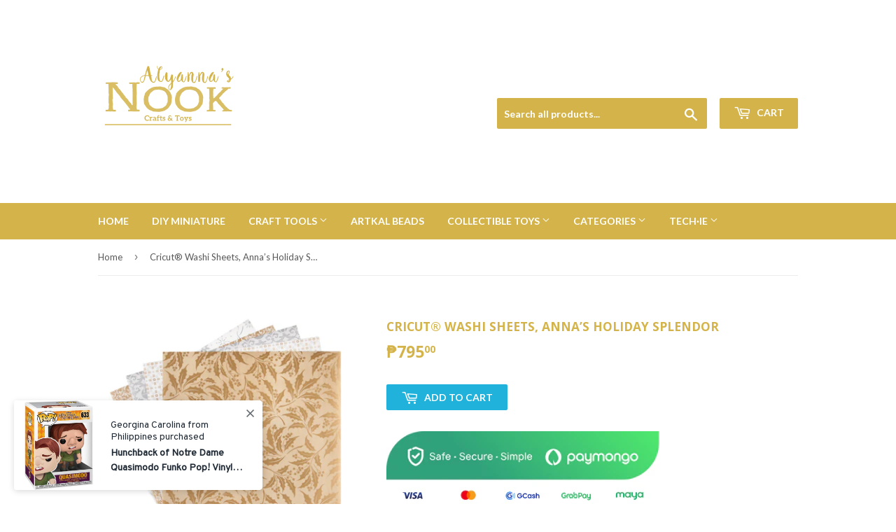

--- FILE ---
content_type: text/html; charset=utf-8
request_url: https://alyannasnook.com/products/cricut%C2%AE-washi-sheets-anna-s-holiday-splendor
body_size: 17840
content:
<!doctype html>
<!--[if lt IE 7]><html class="no-js lt-ie9 lt-ie8 lt-ie7" lang="en"> <![endif]-->
<!--[if IE 7]><html class="no-js lt-ie9 lt-ie8" lang="en"> <![endif]-->
<!--[if IE 8]><html class="no-js lt-ie9" lang="en"> <![endif]-->
<!--[if IE 9 ]><html class="ie9 no-js"> <![endif]-->
<!--[if (gt IE 9)|!(IE)]><!--> <html class="no-touch no-js"> <!--<![endif]-->
<head>
  <meta name="facebook-domain-verification" content="p0r00j3g4r0wm3lrdi4wp4oz5dhq8l" />
  <script>(function(H){H.className=H.className.replace(/\bno-js\b/,'js')})(document.documentElement)</script>
  <!-- Basic page needs ================================================== -->
  <meta charset="utf-8">
  <meta http-equiv="X-UA-Compatible" content="IE=edge,chrome=1">

  

  <!-- Title and description ================================================== -->
  <title>
  Cricut® Washi Sheets, Anna’s Holiday Splendor &ndash; Alyanna&#39;s Nook
  </title>


  
    <meta name="description" content="5 sheets 12 in. x 12 in. washi material in Holiday Splendor from Anna Griffin® Low-tack, semi-opaque adhesive ideal for layering with paper and other washi products Use with all Cricut® electronic cutting machines">
  

  <!-- Product meta ================================================== -->
  
<meta property="og:site_name" content="Alyanna&#39;s Nook">
<meta property="og:url" content="https://alyannasnook.com/products/cricut%c2%ae-washi-sheets-anna-s-holiday-splendor">
<meta property="og:title" content="Cricut® Washi Sheets, Anna’s Holiday Splendor">
<meta property="og:type" content="product">
<meta property="og:description" content="5 sheets 12 in. x 12 in. washi material in Holiday Splendor from Anna Griffin® Low-tack, semi-opaque adhesive ideal for layering with paper and other washi products Use with all Cricut® electronic cutting machines"><meta property="og:price:amount" content="795.00">
  <meta property="og:price:currency" content="PHP"><meta property="og:image" content="http://alyannasnook.com/cdn/shop/products/Cricut_Washi_Sheets_Anna_s_Holiday_Splendor_1_1024x1024.png?v=1522931132"><meta property="og:image" content="http://alyannasnook.com/cdn/shop/products/Cricut_Washi_Sheets_Anna_s_Holiday_Splendor_2_1024x1024.png?v=1522931140">
<meta property="og:image:secure_url" content="https://alyannasnook.com/cdn/shop/products/Cricut_Washi_Sheets_Anna_s_Holiday_Splendor_1_1024x1024.png?v=1522931132"><meta property="og:image:secure_url" content="https://alyannasnook.com/cdn/shop/products/Cricut_Washi_Sheets_Anna_s_Holiday_Splendor_2_1024x1024.png?v=1522931140">



  <meta name="twitter:card" content="summary_large_image">
  <meta name="twitter:image" content="https://alyannasnook.com/cdn/shop/products/Cricut_Washi_Sheets_Anna_s_Holiday_Splendor_1_1024x1024.png?v=1522931132">
  <meta name="twitter:image:width" content="480">
  <meta name="twitter:image:height" content="480">

<meta name="twitter:title" content="Cricut® Washi Sheets, Anna’s Holiday Splendor">
<meta name="twitter:description" content="5 sheets 12 in. x 12 in. washi material in Holiday Splendor from Anna Griffin® Low-tack, semi-opaque adhesive ideal for layering with paper and other washi products Use with all Cricut® electronic cutting machines">


  <!-- Helpers ================================================== -->
  <link rel="canonical" href="https://alyannasnook.com/products/cricut%c2%ae-washi-sheets-anna-s-holiday-splendor">
  <meta name="viewport" content="width=device-width,initial-scale=1">

  <!-- CSS ================================================== -->
  <link href="//alyannasnook.com/cdn/shop/t/2/assets/theme.scss.css?v=6236026837445829231703565466" rel="stylesheet" type="text/css" media="all" />
  
  
  
  <link href="//fonts.googleapis.com/css?family=Lato:400,700" rel="stylesheet" type="text/css" media="all" />


  
    
    
    <link href="//fonts.googleapis.com/css?family=Open+Sans:700" rel="stylesheet" type="text/css" media="all" />
  


  



  <!-- Header hook for plugins ================================================== -->
  <script>window.performance && window.performance.mark && window.performance.mark('shopify.content_for_header.start');</script><meta name="google-site-verification" content="TGNjftC02RAGKkR0bKk_s-RuQHak8finAhfmO4AxoGg">
<meta id="shopify-digital-wallet" name="shopify-digital-wallet" content="/23312365/digital_wallets/dialog">
<link rel="alternate" type="application/json+oembed" href="https://alyannasnook.com/products/cricut%c2%ae-washi-sheets-anna-s-holiday-splendor.oembed">
<script async="async" src="/checkouts/internal/preloads.js?locale=en-PH"></script>
<script id="shopify-features" type="application/json">{"accessToken":"27afdbf0802d2bcf89f28fa1d56af63c","betas":["rich-media-storefront-analytics"],"domain":"alyannasnook.com","predictiveSearch":true,"shopId":23312365,"locale":"en"}</script>
<script>var Shopify = Shopify || {};
Shopify.shop = "alyannas-nook-ph.myshopify.com";
Shopify.locale = "en";
Shopify.currency = {"active":"PHP","rate":"1.0"};
Shopify.country = "PH";
Shopify.theme = {"name":"supply","id":900104219,"schema_name":"Supply","schema_version":"2.4.3","theme_store_id":679,"role":"main"};
Shopify.theme.handle = "null";
Shopify.theme.style = {"id":null,"handle":null};
Shopify.cdnHost = "alyannasnook.com/cdn";
Shopify.routes = Shopify.routes || {};
Shopify.routes.root = "/";</script>
<script type="module">!function(o){(o.Shopify=o.Shopify||{}).modules=!0}(window);</script>
<script>!function(o){function n(){var o=[];function n(){o.push(Array.prototype.slice.apply(arguments))}return n.q=o,n}var t=o.Shopify=o.Shopify||{};t.loadFeatures=n(),t.autoloadFeatures=n()}(window);</script>
<script id="shop-js-analytics" type="application/json">{"pageType":"product"}</script>
<script defer="defer" async type="module" src="//alyannasnook.com/cdn/shopifycloud/shop-js/modules/v2/client.init-shop-cart-sync_DRRuZ9Jb.en.esm.js"></script>
<script defer="defer" async type="module" src="//alyannasnook.com/cdn/shopifycloud/shop-js/modules/v2/chunk.common_Bq80O0pE.esm.js"></script>
<script type="module">
  await import("//alyannasnook.com/cdn/shopifycloud/shop-js/modules/v2/client.init-shop-cart-sync_DRRuZ9Jb.en.esm.js");
await import("//alyannasnook.com/cdn/shopifycloud/shop-js/modules/v2/chunk.common_Bq80O0pE.esm.js");

  window.Shopify.SignInWithShop?.initShopCartSync?.({"fedCMEnabled":true,"windoidEnabled":true});

</script>
<script>(function() {
  var isLoaded = false;
  function asyncLoad() {
    if (isLoaded) return;
    isLoaded = true;
    var urls = ["https:\/\/cdn.nfcube.com\/instafeed-0f12e53204538d9eb36f4629eb89bc28.js?shop=alyannas-nook-ph.myshopify.com"];
    for (var i = 0; i < urls.length; i++) {
      var s = document.createElement('script');
      s.type = 'text/javascript';
      s.async = true;
      s.src = urls[i];
      var x = document.getElementsByTagName('script')[0];
      x.parentNode.insertBefore(s, x);
    }
  };
  if(window.attachEvent) {
    window.attachEvent('onload', asyncLoad);
  } else {
    window.addEventListener('load', asyncLoad, false);
  }
})();</script>
<script id="__st">var __st={"a":23312365,"offset":28800,"reqid":"31df150e-0190-4027-94d7-8a035a8ad95e-1763631231","pageurl":"alyannasnook.com\/products\/cricut%C2%AE-washi-sheets-anna-s-holiday-splendor","u":"5662f99f966e","p":"product","rtyp":"product","rid":620465979419};</script>
<script>window.ShopifyPaypalV4VisibilityTracking = true;</script>
<script id="captcha-bootstrap">!function(){'use strict';const t='contact',e='account',n='new_comment',o=[[t,t],['blogs',n],['comments',n],[t,'customer']],c=[[e,'customer_login'],[e,'guest_login'],[e,'recover_customer_password'],[e,'create_customer']],r=t=>t.map((([t,e])=>`form[action*='/${t}']:not([data-nocaptcha='true']) input[name='form_type'][value='${e}']`)).join(','),a=t=>()=>t?[...document.querySelectorAll(t)].map((t=>t.form)):[];function s(){const t=[...o],e=r(t);return a(e)}const i='password',u='form_key',d=['recaptcha-v3-token','g-recaptcha-response','h-captcha-response',i],f=()=>{try{return window.sessionStorage}catch{return}},m='__shopify_v',_=t=>t.elements[u];function p(t,e,n=!1){try{const o=window.sessionStorage,c=JSON.parse(o.getItem(e)),{data:r}=function(t){const{data:e,action:n}=t;return t[m]||n?{data:e,action:n}:{data:t,action:n}}(c);for(const[e,n]of Object.entries(r))t.elements[e]&&(t.elements[e].value=n);n&&o.removeItem(e)}catch(o){console.error('form repopulation failed',{error:o})}}const l='form_type',E='cptcha';function T(t){t.dataset[E]=!0}const w=window,h=w.document,L='Shopify',v='ce_forms',y='captcha';let A=!1;((t,e)=>{const n=(g='f06e6c50-85a8-45c8-87d0-21a2b65856fe',I='https://cdn.shopify.com/shopifycloud/storefront-forms-hcaptcha/ce_storefront_forms_captcha_hcaptcha.v1.5.2.iife.js',D={infoText:'Protected by hCaptcha',privacyText:'Privacy',termsText:'Terms'},(t,e,n)=>{const o=w[L][v],c=o.bindForm;if(c)return c(t,g,e,D).then(n);var r;o.q.push([[t,g,e,D],n]),r=I,A||(h.body.append(Object.assign(h.createElement('script'),{id:'captcha-provider',async:!0,src:r})),A=!0)});var g,I,D;w[L]=w[L]||{},w[L][v]=w[L][v]||{},w[L][v].q=[],w[L][y]=w[L][y]||{},w[L][y].protect=function(t,e){n(t,void 0,e),T(t)},Object.freeze(w[L][y]),function(t,e,n,w,h,L){const[v,y,A,g]=function(t,e,n){const i=e?o:[],u=t?c:[],d=[...i,...u],f=r(d),m=r(i),_=r(d.filter((([t,e])=>n.includes(e))));return[a(f),a(m),a(_),s()]}(w,h,L),I=t=>{const e=t.target;return e instanceof HTMLFormElement?e:e&&e.form},D=t=>v().includes(t);t.addEventListener('submit',(t=>{const e=I(t);if(!e)return;const n=D(e)&&!e.dataset.hcaptchaBound&&!e.dataset.recaptchaBound,o=_(e),c=g().includes(e)&&(!o||!o.value);(n||c)&&t.preventDefault(),c&&!n&&(function(t){try{if(!f())return;!function(t){const e=f();if(!e)return;const n=_(t);if(!n)return;const o=n.value;o&&e.removeItem(o)}(t);const e=Array.from(Array(32),(()=>Math.random().toString(36)[2])).join('');!function(t,e){_(t)||t.append(Object.assign(document.createElement('input'),{type:'hidden',name:u})),t.elements[u].value=e}(t,e),function(t,e){const n=f();if(!n)return;const o=[...t.querySelectorAll(`input[type='${i}']`)].map((({name:t})=>t)),c=[...d,...o],r={};for(const[a,s]of new FormData(t).entries())c.includes(a)||(r[a]=s);n.setItem(e,JSON.stringify({[m]:1,action:t.action,data:r}))}(t,e)}catch(e){console.error('failed to persist form',e)}}(e),e.submit())}));const S=(t,e)=>{t&&!t.dataset[E]&&(n(t,e.some((e=>e===t))),T(t))};for(const o of['focusin','change'])t.addEventListener(o,(t=>{const e=I(t);D(e)&&S(e,y())}));const B=e.get('form_key'),M=e.get(l),P=B&&M;t.addEventListener('DOMContentLoaded',(()=>{const t=y();if(P)for(const e of t)e.elements[l].value===M&&p(e,B);[...new Set([...A(),...v().filter((t=>'true'===t.dataset.shopifyCaptcha))])].forEach((e=>S(e,t)))}))}(h,new URLSearchParams(w.location.search),n,t,e,['guest_login'])})(!0,!0)}();</script>
<script integrity="sha256-52AcMU7V7pcBOXWImdc/TAGTFKeNjmkeM1Pvks/DTgc=" data-source-attribution="shopify.loadfeatures" defer="defer" src="//alyannasnook.com/cdn/shopifycloud/storefront/assets/storefront/load_feature-81c60534.js" crossorigin="anonymous"></script>
<script data-source-attribution="shopify.dynamic_checkout.dynamic.init">var Shopify=Shopify||{};Shopify.PaymentButton=Shopify.PaymentButton||{isStorefrontPortableWallets:!0,init:function(){window.Shopify.PaymentButton.init=function(){};var t=document.createElement("script");t.src="https://alyannasnook.com/cdn/shopifycloud/portable-wallets/latest/portable-wallets.en.js",t.type="module",document.head.appendChild(t)}};
</script>
<script data-source-attribution="shopify.dynamic_checkout.buyer_consent">
  function portableWalletsHideBuyerConsent(e){var t=document.getElementById("shopify-buyer-consent"),n=document.getElementById("shopify-subscription-policy-button");t&&n&&(t.classList.add("hidden"),t.setAttribute("aria-hidden","true"),n.removeEventListener("click",e))}function portableWalletsShowBuyerConsent(e){var t=document.getElementById("shopify-buyer-consent"),n=document.getElementById("shopify-subscription-policy-button");t&&n&&(t.classList.remove("hidden"),t.removeAttribute("aria-hidden"),n.addEventListener("click",e))}window.Shopify?.PaymentButton&&(window.Shopify.PaymentButton.hideBuyerConsent=portableWalletsHideBuyerConsent,window.Shopify.PaymentButton.showBuyerConsent=portableWalletsShowBuyerConsent);
</script>
<script data-source-attribution="shopify.dynamic_checkout.cart.bootstrap">document.addEventListener("DOMContentLoaded",(function(){function t(){return document.querySelector("shopify-accelerated-checkout-cart, shopify-accelerated-checkout")}if(t())Shopify.PaymentButton.init();else{new MutationObserver((function(e,n){t()&&(Shopify.PaymentButton.init(),n.disconnect())})).observe(document.body,{childList:!0,subtree:!0})}}));
</script>

<script>window.performance && window.performance.mark && window.performance.mark('shopify.content_for_header.end');</script>

  

<!--[if lt IE 9]>
<script src="//cdnjs.cloudflare.com/ajax/libs/html5shiv/3.7.2/html5shiv.min.js" type="text/javascript"></script>
<script src="//alyannasnook.com/cdn/shop/t/2/assets/respond.min.js?447" type="text/javascript"></script>
<link href="//alyannasnook.com/cdn/shop/t/2/assets/respond-proxy.html" id="respond-proxy" rel="respond-proxy" />
<link href="//alyannasnook.com/search?q=d448ecc1ef4ad3b0847971c39643cf3b" id="respond-redirect" rel="respond-redirect" />
<script src="//alyannasnook.com/search?q=d448ecc1ef4ad3b0847971c39643cf3b" type="text/javascript"></script>
<![endif]-->
<!--[if (lte IE 9) ]><script src="//alyannasnook.com/cdn/shop/t/2/assets/match-media.min.js?447" type="text/javascript"></script><![endif]-->


  
  

  <script src="//ajax.googleapis.com/ajax/libs/jquery/1.11.0/jquery.min.js" type="text/javascript"></script>

  <!--[if (gt IE 9)|!(IE)]><!--><script src="//alyannasnook.com/cdn/shop/t/2/assets/lazysizes.min.js?v=8147953233334221341504518899" async="async"></script><!--<![endif]-->
  <!--[if lte IE 9]><script src="//alyannasnook.com/cdn/shop/t/2/assets/lazysizes.min.js?v=8147953233334221341504518899"></script><![endif]-->

  <!--[if (gt IE 9)|!(IE)]><!--><script src="//alyannasnook.com/cdn/shop/t/2/assets/vendor.js?v=122134087407227584631504518900" defer="defer"></script><!--<![endif]-->
  <!--[if lte IE 9]><script src="//alyannasnook.com/cdn/shop/t/2/assets/vendor.js?v=122134087407227584631504518900"></script><![endif]-->

  <!--[if (gt IE 9)|!(IE)]><!--><script src="//alyannasnook.com/cdn/shop/t/2/assets/theme.js?v=155686495653184873711533017347" defer="defer"></script><!--<![endif]-->
  <!--[if lte IE 9]><script src="//alyannasnook.com/cdn/shop/t/2/assets/theme.js?v=155686495653184873711533017347"></script><![endif]-->



 

<!-- ROIHunterEasy HeadSnippet start -->

    <!-- RHEasy Global Site Tag (gtag.js) - Google AdWords: 821668658 --><script async src="https://www.googletagmanager.com/gtag/js?id=AW-821668658"></script><script>
  window.dataLayer = window.dataLayer || [];
  function gtag(){dataLayer.push(arguments);}
  gtag('js', new Date());

  gtag('config', 'AW-821668658');
</script>

    <script type="text/javascript">
        (function() {

            var remarketingType = 'OTHER';

             // if current page is NOT cart page
            var cartPageActive = false; // unset cart page flag
            

             // if current page is product page
            var productPageActive = true; // set product page flag

            // purpose of this object is already described above
            var facebookEventParams = {
                value: '795.0',
                content_name: 'Cricut® Washi Sheets, Anna’s Holiday Splendor',
                content_type: 'product',
                currency: 'PHP',
                content_ids: [ 'shopify_620465979419_6249075802139' ]
        };

            var prodId = 'shopify_620465979419_6249075802139';
            var prodTotalValue = 795.0;
            // same as facebookEventParams but for google
            if (remarketingType == 'OTHER') {
                var googleTagParams = {
                    dynx_itemid: prodId,
                    dynx_pagetype: 'offerdetail',
                    dynx_totalvalue: prodTotalValue
                };
            } else {
                var googleTagParams = { // same iteration logic as in itemsCart but for google we need product ids only
                    ecomm_prodid: prodId,
                    ecomm_pagetype: 'product',
                    ecomm_totalvalue: prodTotalValue
                };
            }

            

            
            var collectionPageActive = false;
            

            
            var mainPageActive = false;
            

            var cartPage = {
                active: cartPageActive, // flag true/false
                // if facebookEventParams is undefined set facebookEventParams = null
                facebookEventParams: typeof facebookEventParams !== 'undefined' ? facebookEventParams : null,
                googleTagParams: typeof googleTagParams !== 'undefined' ? googleTagParams : null
            };

            var productPage = {
                active: productPageActive, // flag true/false
                facebookEventParams: typeof facebookEventParams !== 'undefined' ? facebookEventParams : null,
                googleTagParams: typeof googleTagParams !== 'undefined' ? googleTagParams : null
            };

            var collectionPage = {
                active: collectionPageActive, // flag true/false
                facebookEventParams: null,
                googleTagParams: typeof googleTagParams !== 'undefined' ? googleTagParams : null
            };

            var mainPage = {
                active: mainPageActive,
                facebookEventParams: null,
                googleTagParams: typeof googleTagParams !== 'undefined' ? googleTagParams : null
            };

            // here we initialize our global object which contains all necessary information for
            // our all scripts which fired some google or facebook analytic events etc.
            // we should use some unique name to identify this object to avoid names conflict
            // relative to other global objects
            var hash = 'ROIHunterEasy_5a83c915b9f3150f071dd42973557062ac2f30b295a5b6393544410da07ecb27';
            window[hash] = {
                cartPage: cartPage,
                productPage: productPage,
                collectionPage: collectionPage,
                mainPage: mainPage,
                remarketingType: remarketingType
            };

            // begin: initialize our rheasy_fbq object for facebook tracking
            window[hash].rheasy_fbq = function() {
                if (arguments.length === 0) {
                    return;
                }

                var pixelId, trackType, contentObj;     //get parameters:

                if (typeof arguments[0] === 'string') pixelId = arguments[0];       //param string PIXEL ID
                if (typeof arguments[1] === 'string') trackType = arguments[1];     //param string TRACK TYPE (PageView, Purchase)
                if (typeof arguments[2] === 'object') contentObj = arguments[2];    //param object (may be null):
                                                                                    //    {value : subtotal_price,
                                                                                    //     content_type : some_string,
                                                                                    //     currency : shop_curency,
                                                                                    //     contents : [{id, quantity, item_price}, ...] instance of array
                                                                                    //    }

                var argumentsAreValid = typeof pixelId === 'string' && pixelId.replace(/\s+/gi, '') !== '' &&
                    typeof trackType === 'string' && trackType.replace(/\s+/gi, '') !== '';

                if (!argumentsAreValid) {
                    console.error('RH PIXEL - INVALID ARGUMENTS');
                    return;
                }

                var params = [];
                params.push('id=' + encodeURIComponent(pixelId));
                switch (trackType) {
                    case 'PageView':
                    case 'ViewContent':
                    case 'Search':
                    case 'AddToCart':
                    case 'InitiateCheckout':
                    case 'AddPaymentInfo':
                    case 'Lead':
                    case 'CompleteRegistration':
                    case 'Purchase':
                    case 'AddToWishlist':
                        params.push('ev=' + encodeURIComponent(trackType));
                        break;
                    default:
                        console.error('RH PIXEL - BAD TRACKTYPE');
                        return;
                }

                params.push('dl=' + encodeURIComponent(document.location.href));
                if (document.referrer) params.push('rl=' + encodeURIComponent(document.referrer));
                params.push('if=false');
                params.push('ts=' + new Date().getTime());

                /* Custom parameters to string */
                if (typeof contentObj === 'object') {                                               //`contents : [{id, quantity, item_price}, ...]` to string
                    for (var u in contentObj) {
                        if (typeof contentObj[u] === 'object' && contentObj[u] instanceof Array) {  // `[{id, quantity, item_price}, ...]` to string
                            if (contentObj[u].length > 0) {
                                for (var y = 0; y < contentObj[u].length; y++) {
                                    if (typeof contentObj[u][y] === 'object') {                     // `{id, quantity, item_price}` to string
                                        contentObj[u][y] = JSON.stringify(contentObj[u][y]);
                                    }
                                    contentObj[u][y] = (contentObj[u][y] + '')  //JSON to string
                                        .replace(/^\s+|\s+$/gi, '')             //delete white characterts from begin on end of the string
                                        .replace(/\s+/gi, ' ')                  //replace white characters inside string to ' '
                                }
                                params.push('cd[' + u + ']=' + encodeURIComponent(contentObj[u].join(',')   //create JSON array - [param1,param2,param3]
                                    .replace(/^/gi, '[')
                                    .replace(/$/gi, ']')))
                            }
                        } else if (typeof contentObj[u] === 'string') {
                            params.push('cd[' + u + ']=' + encodeURIComponent(contentObj[u]));
                        }
                    }
                }

                var imgId = new Date().getTime();
                var img = document.createElement('img');
                img.id = 'fb_' + imgId, img.src = 'https://www.facebook.com/tr/?' + params.join('&'), img.width = 1, img.height = 1, img.style = 'display:none;';
                document.head.appendChild(img);
                window.setTimeout(function() { var t = document.getElementById('fb_' + imgId);
                    t.parentElement.removeChild(t); }, 1000);

            };
            // end of: initializing rheasy_fbq object
        })();
    </script><!-- ROIHunterEasy HeadSnippet end -->

  <script src="//alyannasnook.com/cdn/shop/t/2/assets/gang-custom-js-shopify--main.js?v=111603181540343972631622434602" type="text/javascript"></script>


  

<script src="https://cdn.shopify.com/extensions/fef74e5c-4c2b-4cf4-8bcb-a6a437504aa0/proof-bear-sales-popup-36/assets/salespop-widget.js" type="text/javascript" defer="defer"></script>
<link href="https://monorail-edge.shopifysvc.com" rel="dns-prefetch">
<script>(function(){if ("sendBeacon" in navigator && "performance" in window) {try {var session_token_from_headers = performance.getEntriesByType('navigation')[0].serverTiming.find(x => x.name == '_s').description;} catch {var session_token_from_headers = undefined;}var session_cookie_matches = document.cookie.match(/_shopify_s=([^;]*)/);var session_token_from_cookie = session_cookie_matches && session_cookie_matches.length === 2 ? session_cookie_matches[1] : "";var session_token = session_token_from_headers || session_token_from_cookie || "";function handle_abandonment_event(e) {var entries = performance.getEntries().filter(function(entry) {return /monorail-edge.shopifysvc.com/.test(entry.name);});if (!window.abandonment_tracked && entries.length === 0) {window.abandonment_tracked = true;var currentMs = Date.now();var navigation_start = performance.timing.navigationStart;var payload = {shop_id: 23312365,url: window.location.href,navigation_start,duration: currentMs - navigation_start,session_token,page_type: "product"};window.navigator.sendBeacon("https://monorail-edge.shopifysvc.com/v1/produce", JSON.stringify({schema_id: "online_store_buyer_site_abandonment/1.1",payload: payload,metadata: {event_created_at_ms: currentMs,event_sent_at_ms: currentMs}}));}}window.addEventListener('pagehide', handle_abandonment_event);}}());</script>
<script id="web-pixels-manager-setup">(function e(e,d,r,n,o){if(void 0===o&&(o={}),!Boolean(null===(a=null===(i=window.Shopify)||void 0===i?void 0:i.analytics)||void 0===a?void 0:a.replayQueue)){var i,a;window.Shopify=window.Shopify||{};var t=window.Shopify;t.analytics=t.analytics||{};var s=t.analytics;s.replayQueue=[],s.publish=function(e,d,r){return s.replayQueue.push([e,d,r]),!0};try{self.performance.mark("wpm:start")}catch(e){}var l=function(){var e={modern:/Edge?\/(1{2}[4-9]|1[2-9]\d|[2-9]\d{2}|\d{4,})\.\d+(\.\d+|)|Firefox\/(1{2}[4-9]|1[2-9]\d|[2-9]\d{2}|\d{4,})\.\d+(\.\d+|)|Chrom(ium|e)\/(9{2}|\d{3,})\.\d+(\.\d+|)|(Maci|X1{2}).+ Version\/(15\.\d+|(1[6-9]|[2-9]\d|\d{3,})\.\d+)([,.]\d+|)( \(\w+\)|)( Mobile\/\w+|) Safari\/|Chrome.+OPR\/(9{2}|\d{3,})\.\d+\.\d+|(CPU[ +]OS|iPhone[ +]OS|CPU[ +]iPhone|CPU IPhone OS|CPU iPad OS)[ +]+(15[._]\d+|(1[6-9]|[2-9]\d|\d{3,})[._]\d+)([._]\d+|)|Android:?[ /-](13[3-9]|1[4-9]\d|[2-9]\d{2}|\d{4,})(\.\d+|)(\.\d+|)|Android.+Firefox\/(13[5-9]|1[4-9]\d|[2-9]\d{2}|\d{4,})\.\d+(\.\d+|)|Android.+Chrom(ium|e)\/(13[3-9]|1[4-9]\d|[2-9]\d{2}|\d{4,})\.\d+(\.\d+|)|SamsungBrowser\/([2-9]\d|\d{3,})\.\d+/,legacy:/Edge?\/(1[6-9]|[2-9]\d|\d{3,})\.\d+(\.\d+|)|Firefox\/(5[4-9]|[6-9]\d|\d{3,})\.\d+(\.\d+|)|Chrom(ium|e)\/(5[1-9]|[6-9]\d|\d{3,})\.\d+(\.\d+|)([\d.]+$|.*Safari\/(?![\d.]+ Edge\/[\d.]+$))|(Maci|X1{2}).+ Version\/(10\.\d+|(1[1-9]|[2-9]\d|\d{3,})\.\d+)([,.]\d+|)( \(\w+\)|)( Mobile\/\w+|) Safari\/|Chrome.+OPR\/(3[89]|[4-9]\d|\d{3,})\.\d+\.\d+|(CPU[ +]OS|iPhone[ +]OS|CPU[ +]iPhone|CPU IPhone OS|CPU iPad OS)[ +]+(10[._]\d+|(1[1-9]|[2-9]\d|\d{3,})[._]\d+)([._]\d+|)|Android:?[ /-](13[3-9]|1[4-9]\d|[2-9]\d{2}|\d{4,})(\.\d+|)(\.\d+|)|Mobile Safari.+OPR\/([89]\d|\d{3,})\.\d+\.\d+|Android.+Firefox\/(13[5-9]|1[4-9]\d|[2-9]\d{2}|\d{4,})\.\d+(\.\d+|)|Android.+Chrom(ium|e)\/(13[3-9]|1[4-9]\d|[2-9]\d{2}|\d{4,})\.\d+(\.\d+|)|Android.+(UC? ?Browser|UCWEB|U3)[ /]?(15\.([5-9]|\d{2,})|(1[6-9]|[2-9]\d|\d{3,})\.\d+)\.\d+|SamsungBrowser\/(5\.\d+|([6-9]|\d{2,})\.\d+)|Android.+MQ{2}Browser\/(14(\.(9|\d{2,})|)|(1[5-9]|[2-9]\d|\d{3,})(\.\d+|))(\.\d+|)|K[Aa][Ii]OS\/(3\.\d+|([4-9]|\d{2,})\.\d+)(\.\d+|)/},d=e.modern,r=e.legacy,n=navigator.userAgent;return n.match(d)?"modern":n.match(r)?"legacy":"unknown"}(),u="modern"===l?"modern":"legacy",c=(null!=n?n:{modern:"",legacy:""})[u],f=function(e){return[e.baseUrl,"/wpm","/b",e.hashVersion,"modern"===e.buildTarget?"m":"l",".js"].join("")}({baseUrl:d,hashVersion:r,buildTarget:u}),m=function(e){var d=e.version,r=e.bundleTarget,n=e.surface,o=e.pageUrl,i=e.monorailEndpoint;return{emit:function(e){var a=e.status,t=e.errorMsg,s=(new Date).getTime(),l=JSON.stringify({metadata:{event_sent_at_ms:s},events:[{schema_id:"web_pixels_manager_load/3.1",payload:{version:d,bundle_target:r,page_url:o,status:a,surface:n,error_msg:t},metadata:{event_created_at_ms:s}}]});if(!i)return console&&console.warn&&console.warn("[Web Pixels Manager] No Monorail endpoint provided, skipping logging."),!1;try{return self.navigator.sendBeacon.bind(self.navigator)(i,l)}catch(e){}var u=new XMLHttpRequest;try{return u.open("POST",i,!0),u.setRequestHeader("Content-Type","text/plain"),u.send(l),!0}catch(e){return console&&console.warn&&console.warn("[Web Pixels Manager] Got an unhandled error while logging to Monorail."),!1}}}}({version:r,bundleTarget:l,surface:e.surface,pageUrl:self.location.href,monorailEndpoint:e.monorailEndpoint});try{o.browserTarget=l,function(e){var d=e.src,r=e.async,n=void 0===r||r,o=e.onload,i=e.onerror,a=e.sri,t=e.scriptDataAttributes,s=void 0===t?{}:t,l=document.createElement("script"),u=document.querySelector("head"),c=document.querySelector("body");if(l.async=n,l.src=d,a&&(l.integrity=a,l.crossOrigin="anonymous"),s)for(var f in s)if(Object.prototype.hasOwnProperty.call(s,f))try{l.dataset[f]=s[f]}catch(e){}if(o&&l.addEventListener("load",o),i&&l.addEventListener("error",i),u)u.appendChild(l);else{if(!c)throw new Error("Did not find a head or body element to append the script");c.appendChild(l)}}({src:f,async:!0,onload:function(){if(!function(){var e,d;return Boolean(null===(d=null===(e=window.Shopify)||void 0===e?void 0:e.analytics)||void 0===d?void 0:d.initialized)}()){var d=window.webPixelsManager.init(e)||void 0;if(d){var r=window.Shopify.analytics;r.replayQueue.forEach((function(e){var r=e[0],n=e[1],o=e[2];d.publishCustomEvent(r,n,o)})),r.replayQueue=[],r.publish=d.publishCustomEvent,r.visitor=d.visitor,r.initialized=!0}}},onerror:function(){return m.emit({status:"failed",errorMsg:"".concat(f," has failed to load")})},sri:function(e){var d=/^sha384-[A-Za-z0-9+/=]+$/;return"string"==typeof e&&d.test(e)}(c)?c:"",scriptDataAttributes:o}),m.emit({status:"loading"})}catch(e){m.emit({status:"failed",errorMsg:(null==e?void 0:e.message)||"Unknown error"})}}})({shopId: 23312365,storefrontBaseUrl: "https://alyannasnook.com",extensionsBaseUrl: "https://extensions.shopifycdn.com/cdn/shopifycloud/web-pixels-manager",monorailEndpoint: "https://monorail-edge.shopifysvc.com/unstable/produce_batch",surface: "storefront-renderer",enabledBetaFlags: ["2dca8a86"],webPixelsConfigList: [{"id":"972652729","configuration":"{\"pixel_id\":\"1257992916017737\",\"pixel_type\":\"facebook_pixel\"}","eventPayloadVersion":"v1","runtimeContext":"OPEN","scriptVersion":"ca16bc87fe92b6042fbaa3acc2fbdaa6","type":"APP","apiClientId":2329312,"privacyPurposes":["ANALYTICS","MARKETING","SALE_OF_DATA"],"dataSharingAdjustments":{"protectedCustomerApprovalScopes":["read_customer_address","read_customer_email","read_customer_name","read_customer_personal_data","read_customer_phone"]}},{"id":"959381689","configuration":"{\"shopId\":\"pg82pLlmADZaUCGQpNkB\",\"description\":\"Chatty conversion tracking pixel\"}","eventPayloadVersion":"v1","runtimeContext":"STRICT","scriptVersion":"13ac37025cff8583d58d6f1e51d29e4b","type":"APP","apiClientId":6641085,"privacyPurposes":["ANALYTICS"],"dataSharingAdjustments":{"protectedCustomerApprovalScopes":["read_customer_address","read_customer_email","read_customer_name","read_customer_personal_data","read_customer_phone"]}},{"id":"422019257","configuration":"{\"config\":\"{\\\"pixel_id\\\":\\\"G-DERQDQBZRQ\\\",\\\"target_country\\\":\\\"PH\\\",\\\"gtag_events\\\":[{\\\"type\\\":\\\"search\\\",\\\"action_label\\\":[\\\"G-DERQDQBZRQ\\\",\\\"AW-784943418\\\/NZq9CPWH24oBELqSpfYC\\\"]},{\\\"type\\\":\\\"begin_checkout\\\",\\\"action_label\\\":[\\\"G-DERQDQBZRQ\\\",\\\"AW-784943418\\\/jg7kCPKH24oBELqSpfYC\\\"]},{\\\"type\\\":\\\"view_item\\\",\\\"action_label\\\":[\\\"G-DERQDQBZRQ\\\",\\\"AW-784943418\\\/_u3tCOyH24oBELqSpfYC\\\",\\\"MC-ZHE6CTY4ML\\\"]},{\\\"type\\\":\\\"purchase\\\",\\\"action_label\\\":[\\\"G-DERQDQBZRQ\\\",\\\"AW-784943418\\\/DxilCOmH24oBELqSpfYC\\\",\\\"MC-ZHE6CTY4ML\\\"]},{\\\"type\\\":\\\"page_view\\\",\\\"action_label\\\":[\\\"G-DERQDQBZRQ\\\",\\\"AW-784943418\\\/HkM9COaH24oBELqSpfYC\\\",\\\"MC-ZHE6CTY4ML\\\"]},{\\\"type\\\":\\\"add_payment_info\\\",\\\"action_label\\\":[\\\"G-DERQDQBZRQ\\\",\\\"AW-784943418\\\/1qbyCPiH24oBELqSpfYC\\\"]},{\\\"type\\\":\\\"add_to_cart\\\",\\\"action_label\\\":[\\\"G-DERQDQBZRQ\\\",\\\"AW-784943418\\\/gMwYCO-H24oBELqSpfYC\\\"]}],\\\"enable_monitoring_mode\\\":false}\"}","eventPayloadVersion":"v1","runtimeContext":"OPEN","scriptVersion":"b2a88bafab3e21179ed38636efcd8a93","type":"APP","apiClientId":1780363,"privacyPurposes":[],"dataSharingAdjustments":{"protectedCustomerApprovalScopes":["read_customer_address","read_customer_email","read_customer_name","read_customer_personal_data","read_customer_phone"]}},{"id":"69402809","eventPayloadVersion":"v1","runtimeContext":"LAX","scriptVersion":"1","type":"CUSTOM","privacyPurposes":["ANALYTICS"],"name":"Google Analytics tag (migrated)"},{"id":"shopify-app-pixel","configuration":"{}","eventPayloadVersion":"v1","runtimeContext":"STRICT","scriptVersion":"0450","apiClientId":"shopify-pixel","type":"APP","privacyPurposes":["ANALYTICS","MARKETING"]},{"id":"shopify-custom-pixel","eventPayloadVersion":"v1","runtimeContext":"LAX","scriptVersion":"0450","apiClientId":"shopify-pixel","type":"CUSTOM","privacyPurposes":["ANALYTICS","MARKETING"]}],isMerchantRequest: false,initData: {"shop":{"name":"Alyanna's Nook","paymentSettings":{"currencyCode":"PHP"},"myshopifyDomain":"alyannas-nook-ph.myshopify.com","countryCode":"PH","storefrontUrl":"https:\/\/alyannasnook.com"},"customer":null,"cart":null,"checkout":null,"productVariants":[{"price":{"amount":795.0,"currencyCode":"PHP"},"product":{"title":"Cricut® Washi Sheets, Anna’s Holiday Splendor","vendor":"Cricut","id":"620465979419","untranslatedTitle":"Cricut® Washi Sheets, Anna’s Holiday Splendor","url":"\/products\/cricut%C2%AE-washi-sheets-anna-s-holiday-splendor","type":"Paper"},"id":"6249075802139","image":{"src":"\/\/alyannasnook.com\/cdn\/shop\/products\/Cricut_Washi_Sheets_Anna_s_Holiday_Splendor_1.png?v=1522931132"},"sku":null,"title":"Default Title","untranslatedTitle":"Default Title"}],"purchasingCompany":null},},"https://alyannasnook.com/cdn","ae1676cfwd2530674p4253c800m34e853cb",{"modern":"","legacy":""},{"shopId":"23312365","storefrontBaseUrl":"https:\/\/alyannasnook.com","extensionBaseUrl":"https:\/\/extensions.shopifycdn.com\/cdn\/shopifycloud\/web-pixels-manager","surface":"storefront-renderer","enabledBetaFlags":"[\"2dca8a86\"]","isMerchantRequest":"false","hashVersion":"ae1676cfwd2530674p4253c800m34e853cb","publish":"custom","events":"[[\"page_viewed\",{}],[\"product_viewed\",{\"productVariant\":{\"price\":{\"amount\":795.0,\"currencyCode\":\"PHP\"},\"product\":{\"title\":\"Cricut® Washi Sheets, Anna’s Holiday Splendor\",\"vendor\":\"Cricut\",\"id\":\"620465979419\",\"untranslatedTitle\":\"Cricut® Washi Sheets, Anna’s Holiday Splendor\",\"url\":\"\/products\/cricut%C2%AE-washi-sheets-anna-s-holiday-splendor\",\"type\":\"Paper\"},\"id\":\"6249075802139\",\"image\":{\"src\":\"\/\/alyannasnook.com\/cdn\/shop\/products\/Cricut_Washi_Sheets_Anna_s_Holiday_Splendor_1.png?v=1522931132\"},\"sku\":null,\"title\":\"Default Title\",\"untranslatedTitle\":\"Default Title\"}}]]"});</script><script>
  window.ShopifyAnalytics = window.ShopifyAnalytics || {};
  window.ShopifyAnalytics.meta = window.ShopifyAnalytics.meta || {};
  window.ShopifyAnalytics.meta.currency = 'PHP';
  var meta = {"product":{"id":620465979419,"gid":"gid:\/\/shopify\/Product\/620465979419","vendor":"Cricut","type":"Paper","variants":[{"id":6249075802139,"price":79500,"name":"Cricut® Washi Sheets, Anna’s Holiday Splendor","public_title":null,"sku":null}],"remote":false},"page":{"pageType":"product","resourceType":"product","resourceId":620465979419}};
  for (var attr in meta) {
    window.ShopifyAnalytics.meta[attr] = meta[attr];
  }
</script>
<script class="analytics">
  (function () {
    var customDocumentWrite = function(content) {
      var jquery = null;

      if (window.jQuery) {
        jquery = window.jQuery;
      } else if (window.Checkout && window.Checkout.$) {
        jquery = window.Checkout.$;
      }

      if (jquery) {
        jquery('body').append(content);
      }
    };

    var hasLoggedConversion = function(token) {
      if (token) {
        return document.cookie.indexOf('loggedConversion=' + token) !== -1;
      }
      return false;
    }

    var setCookieIfConversion = function(token) {
      if (token) {
        var twoMonthsFromNow = new Date(Date.now());
        twoMonthsFromNow.setMonth(twoMonthsFromNow.getMonth() + 2);

        document.cookie = 'loggedConversion=' + token + '; expires=' + twoMonthsFromNow;
      }
    }

    var trekkie = window.ShopifyAnalytics.lib = window.trekkie = window.trekkie || [];
    if (trekkie.integrations) {
      return;
    }
    trekkie.methods = [
      'identify',
      'page',
      'ready',
      'track',
      'trackForm',
      'trackLink'
    ];
    trekkie.factory = function(method) {
      return function() {
        var args = Array.prototype.slice.call(arguments);
        args.unshift(method);
        trekkie.push(args);
        return trekkie;
      };
    };
    for (var i = 0; i < trekkie.methods.length; i++) {
      var key = trekkie.methods[i];
      trekkie[key] = trekkie.factory(key);
    }
    trekkie.load = function(config) {
      trekkie.config = config || {};
      trekkie.config.initialDocumentCookie = document.cookie;
      var first = document.getElementsByTagName('script')[0];
      var script = document.createElement('script');
      script.type = 'text/javascript';
      script.onerror = function(e) {
        var scriptFallback = document.createElement('script');
        scriptFallback.type = 'text/javascript';
        scriptFallback.onerror = function(error) {
                var Monorail = {
      produce: function produce(monorailDomain, schemaId, payload) {
        var currentMs = new Date().getTime();
        var event = {
          schema_id: schemaId,
          payload: payload,
          metadata: {
            event_created_at_ms: currentMs,
            event_sent_at_ms: currentMs
          }
        };
        return Monorail.sendRequest("https://" + monorailDomain + "/v1/produce", JSON.stringify(event));
      },
      sendRequest: function sendRequest(endpointUrl, payload) {
        // Try the sendBeacon API
        if (window && window.navigator && typeof window.navigator.sendBeacon === 'function' && typeof window.Blob === 'function' && !Monorail.isIos12()) {
          var blobData = new window.Blob([payload], {
            type: 'text/plain'
          });

          if (window.navigator.sendBeacon(endpointUrl, blobData)) {
            return true;
          } // sendBeacon was not successful

        } // XHR beacon

        var xhr = new XMLHttpRequest();

        try {
          xhr.open('POST', endpointUrl);
          xhr.setRequestHeader('Content-Type', 'text/plain');
          xhr.send(payload);
        } catch (e) {
          console.log(e);
        }

        return false;
      },
      isIos12: function isIos12() {
        return window.navigator.userAgent.lastIndexOf('iPhone; CPU iPhone OS 12_') !== -1 || window.navigator.userAgent.lastIndexOf('iPad; CPU OS 12_') !== -1;
      }
    };
    Monorail.produce('monorail-edge.shopifysvc.com',
      'trekkie_storefront_load_errors/1.1',
      {shop_id: 23312365,
      theme_id: 900104219,
      app_name: "storefront",
      context_url: window.location.href,
      source_url: "//alyannasnook.com/cdn/s/trekkie.storefront.308893168db1679b4a9f8a086857af995740364f.min.js"});

        };
        scriptFallback.async = true;
        scriptFallback.src = '//alyannasnook.com/cdn/s/trekkie.storefront.308893168db1679b4a9f8a086857af995740364f.min.js';
        first.parentNode.insertBefore(scriptFallback, first);
      };
      script.async = true;
      script.src = '//alyannasnook.com/cdn/s/trekkie.storefront.308893168db1679b4a9f8a086857af995740364f.min.js';
      first.parentNode.insertBefore(script, first);
    };
    trekkie.load(
      {"Trekkie":{"appName":"storefront","development":false,"defaultAttributes":{"shopId":23312365,"isMerchantRequest":null,"themeId":900104219,"themeCityHash":"6127554623818791774","contentLanguage":"en","currency":"PHP","eventMetadataId":"3acc92ff-ace5-4b6c-a733-a69553e45681"},"isServerSideCookieWritingEnabled":true,"monorailRegion":"shop_domain","enabledBetaFlags":["f0df213a"]},"Session Attribution":{},"S2S":{"facebookCapiEnabled":true,"source":"trekkie-storefront-renderer","apiClientId":580111}}
    );

    var loaded = false;
    trekkie.ready(function() {
      if (loaded) return;
      loaded = true;

      window.ShopifyAnalytics.lib = window.trekkie;

      var originalDocumentWrite = document.write;
      document.write = customDocumentWrite;
      try { window.ShopifyAnalytics.merchantGoogleAnalytics.call(this); } catch(error) {};
      document.write = originalDocumentWrite;

      window.ShopifyAnalytics.lib.page(null,{"pageType":"product","resourceType":"product","resourceId":620465979419,"shopifyEmitted":true});

      var match = window.location.pathname.match(/checkouts\/(.+)\/(thank_you|post_purchase)/)
      var token = match? match[1]: undefined;
      if (!hasLoggedConversion(token)) {
        setCookieIfConversion(token);
        window.ShopifyAnalytics.lib.track("Viewed Product",{"currency":"PHP","variantId":6249075802139,"productId":620465979419,"productGid":"gid:\/\/shopify\/Product\/620465979419","name":"Cricut® Washi Sheets, Anna’s Holiday Splendor","price":"795.00","sku":null,"brand":"Cricut","variant":null,"category":"Paper","nonInteraction":true,"remote":false},undefined,undefined,{"shopifyEmitted":true});
      window.ShopifyAnalytics.lib.track("monorail:\/\/trekkie_storefront_viewed_product\/1.1",{"currency":"PHP","variantId":6249075802139,"productId":620465979419,"productGid":"gid:\/\/shopify\/Product\/620465979419","name":"Cricut® Washi Sheets, Anna’s Holiday Splendor","price":"795.00","sku":null,"brand":"Cricut","variant":null,"category":"Paper","nonInteraction":true,"remote":false,"referer":"https:\/\/alyannasnook.com\/products\/cricut%C2%AE-washi-sheets-anna-s-holiday-splendor"});
      }
    });


        var eventsListenerScript = document.createElement('script');
        eventsListenerScript.async = true;
        eventsListenerScript.src = "//alyannasnook.com/cdn/shopifycloud/storefront/assets/shop_events_listener-3da45d37.js";
        document.getElementsByTagName('head')[0].appendChild(eventsListenerScript);

})();</script>
  <script>
  if (!window.ga || (window.ga && typeof window.ga !== 'function')) {
    window.ga = function ga() {
      (window.ga.q = window.ga.q || []).push(arguments);
      if (window.Shopify && window.Shopify.analytics && typeof window.Shopify.analytics.publish === 'function') {
        window.Shopify.analytics.publish("ga_stub_called", {}, {sendTo: "google_osp_migration"});
      }
      console.error("Shopify's Google Analytics stub called with:", Array.from(arguments), "\nSee https://help.shopify.com/manual/promoting-marketing/pixels/pixel-migration#google for more information.");
    };
    if (window.Shopify && window.Shopify.analytics && typeof window.Shopify.analytics.publish === 'function') {
      window.Shopify.analytics.publish("ga_stub_initialized", {}, {sendTo: "google_osp_migration"});
    }
  }
</script>
<script
  defer
  src="https://alyannasnook.com/cdn/shopifycloud/perf-kit/shopify-perf-kit-2.1.2.min.js"
  data-application="storefront-renderer"
  data-shop-id="23312365"
  data-render-region="gcp-us-central1"
  data-page-type="product"
  data-theme-instance-id="900104219"
  data-theme-name="Supply"
  data-theme-version="2.4.3"
  data-monorail-region="shop_domain"
  data-resource-timing-sampling-rate="10"
  data-shs="true"
  data-shs-beacon="true"
  data-shs-export-with-fetch="true"
  data-shs-logs-sample-rate="1"
></script>
</head>

<body id="cricut®-washi-sheets-anna-s-holiday-splendor" class="template-product" >
<!-- ROIHunterEasy BodySection start --><script src="//alyannasnook.com/cdn/shop/t/2/assets/roi_hunter_easy_body_section.js?v=29028589551452722771539256433" type="text/javascript"></script><!-- ROIHunterEasy BodySection end -->

  <div id="shopify-section-header" class="shopify-section header-section"><header class="site-header" role="banner" data-section-id="header" data-section-type="header-section">
  <div class="wrapper">

    <div class="grid--full">
      <div class="grid-item large--one-half">
        
          <div class="h1 header-logo" itemscope itemtype="http://schema.org/Organization">
        
          
          

          <a href="/" itemprop="url">
            <div class="lazyload__image-wrapper no-js" style="max-width:200px;">
              <div style="padding-top:100.0%;">
                <img class="lazyload js"
                  data-src="//alyannasnook.com/cdn/shop/files/Copy_of_Alyanna_s_Nook_1_{width}x.png?v=1613598812"
                  data-widths="[180, 360, 540, 720, 900, 1080, 1296, 1512, 1728, 2048]"
                  data-aspectratio="1.0"
                  data-sizes="auto"
                  alt="Alyanna&amp;#39;s Nook"
                  style="width:200px;">
              </div>
            </div>
            <noscript>
              
              <img src="//alyannasnook.com/cdn/shop/files/Copy_of_Alyanna_s_Nook_1_200x.png?v=1613598812"
                srcset="//alyannasnook.com/cdn/shop/files/Copy_of_Alyanna_s_Nook_1_200x.png?v=1613598812 1x, //alyannasnook.com/cdn/shop/files/Copy_of_Alyanna_s_Nook_1_200x@2x.png?v=1613598812 2x"
                alt="Alyanna&amp;#39;s Nook"
                itemprop="logo"
                style="max-width:200px;">
            </noscript>
          </a>
          
        
          </div>
        
      </div>

      <div class="grid-item large--one-half text-center large--text-right">
        
          <div class="site-header--text-links">
            

            
              <span class="site-header--meta-links medium-down--hide">
                
                  <a href="/account/login" id="customer_login_link">Sign in</a>
                  <span class="site-header--spacer">or</span>
                  <a href="/account/register" id="customer_register_link">Create an Account</a>
                
              </span>
            
          </div>

          <br class="medium-down--hide">
        

        <form action="/search" method="get" class="search-bar" role="search">
  <input type="hidden" name="type" value="product">

  <input type="search" name="q" value="" placeholder="Search all products..." aria-label="Search all products...">
  <button type="submit" class="search-bar--submit icon-fallback-text">
    <span class="icon icon-search" aria-hidden="true"></span>
    <span class="fallback-text">Search</span>
  </button>
</form>


        <a href="/cart" class="header-cart-btn cart-toggle">
          <span class="icon icon-cart"></span>
          Cart <span class="cart-count cart-badge--desktop hidden-count">0</span>
        </a>
      </div>
    </div>

  </div>
</header>

<nav class="nav-bar" role="navigation">
  <div class="wrapper">
    <form action="/search" method="get" class="search-bar" role="search">
  <input type="hidden" name="type" value="product">

  <input type="search" name="q" value="" placeholder="Search all products..." aria-label="Search all products...">
  <button type="submit" class="search-bar--submit icon-fallback-text">
    <span class="icon icon-search" aria-hidden="true"></span>
    <span class="fallback-text">Search</span>
  </button>
</form>

    <ul class="site-nav" id="accessibleNav">
  
  
    
    
      <li >
        <a href="/">Home</a>
      </li>
    
  
    
    
      <li >
        <a href="/collections/do-it-yourself-miniature-dollhouses">DIY Miniature</a>
      </li>
    
  
    
    
      <li class="site-nav--has-dropdown" aria-haspopup="true">
        <a href="/collections/craft-tools">
          Craft Tools
          <span class="icon-fallback-text">
            <span class="icon icon-arrow-down" aria-hidden="true"></span>
          </span>
        </a>
        <ul class="site-nav--dropdown">
          
            <li ><a href="/collections/cricut%C2%AE-machines">Cricut Machines</a></li>
          
            <li ><a href="/collections/cricut-accessories">Cricut Tools</a></li>
          
            <li ><a href="/collections/cricut-cutting-mat">Cricut Cutting Mat</a></li>
          
            <li ><a href="/collections/cricut-supplies-1">Cricut Supplies</a></li>
          
            <li ><a href="/collections/cardstocks">Cricut Cardstock</a></li>
          
            <li ><a href="/collections/cricut-cuttlebug-dies">Cuttlebug Dies</a></li>
          
            <li ><a href="/collections/cuttlebug-embossing-folder">Cuttlebug Embossing Folder</a></li>
          
            <li ><a href="/collections/iron-on-vinyl-generic"> Iron On Vinyl Generic</a></li>
          
            <li ><a href="/collections/craft-vinyl-sticker-generic">Craft Vinyl Sticker Generic</a></li>
          
            <li ><a href="/collections/cardstock-generic">Cardstock Generic</a></li>
          
            <li ><a href="/collections/sewing-machines-and-embroidery-machines">Brother Sewing Machines</a></li>
          
        </ul>
      </li>
    
  
    
    
      <li >
        <a href="/pages/artkal-beads">Artkal Beads</a>
      </li>
    
  
    
    
      <li class="site-nav--has-dropdown" aria-haspopup="true">
        <a href="/collections">
          Collectible Toys
          <span class="icon-fallback-text">
            <span class="icon icon-arrow-down" aria-hidden="true"></span>
          </span>
        </a>
        <ul class="site-nav--dropdown">
          
            <li ><a href="/collections/limited-exclusive-edition">Limited &amp; Exclusive Edition</a></li>
          
            <li ><a href="/collections/pusheen-the-cat-other-gund-merchandise">Pusheen The Cat &amp; Other GUND Merchandise</a></li>
          
            <li ><a href="/collections/disney-store">Disney Store</a></li>
          
            <li ><a href="/collections/other-disney-products">Other Disney Products</a></li>
          
            <li ><a href="/collections/barbie">Barbie Mattel</a></li>
          
            <li ><a href="/collections/funko-1">Funko</a></li>
          
            <li ><a href="/collections/action-figures">Action Figures</a></li>
          
            <li ><a href="/collections/coraline-1">Coraline</a></li>
          
            <li ><a href="/collections/star-wars">Star Wars</a></li>
          
            <li ><a href="/collections/nightmare-before-christmas">Nightmare Before Christmas</a></li>
          
            <li ><a href="/collections/the-beatles-1">The Beatles</a></li>
          
            <li ><a href="/collections/harry-potter">Harry Potter</a></li>
          
            <li ><a href="/collections/studio-ghibli">Studio Ghibli</a></li>
          
        </ul>
      </li>
    
  
    
    
      <li class="site-nav--has-dropdown" aria-haspopup="true">
        <a href="/collections">
          Categories
          <span class="icon-fallback-text">
            <span class="icon icon-arrow-down" aria-hidden="true"></span>
          </span>
        </a>
        <ul class="site-nav--dropdown">
          
            <li ><a href="/search">Babies &amp; Toddlers</a></li>
          
            <li ><a href="/collections/arts">STEAM</a></li>
          
            <li ><a href="/collections/bags">Bags, Costumes, Cap, Etc.</a></li>
          
            <li ><a href="/collections/home">Home &amp; Living</a></li>
          
            <li ><a href="/collections/stationery">Stationery &amp; Office Supply</a></li>
          
        </ul>
      </li>
    
  
    
    
      <li class="site-nav--has-dropdown" aria-haspopup="true">
        <a href="/collections">
          Tech·ie
          <span class="icon-fallback-text">
            <span class="icon icon-arrow-down" aria-hidden="true"></span>
          </span>
        </a>
        <ul class="site-nav--dropdown">
          
            <li ><a href="/collections/labeller">Labeller</a></li>
          
            <li ><a href="/collections/popsockets">PopSockets</a></li>
          
            <li ><a href="/collections/disney-tsum-tsum-by-infothink">Disney Tsum Tsum By Infothink</a></li>
          
            <li ><a href="/collections/guardians-of-the-galaxy-by-infothink">Guardians Of The Galaxy By Infothink</a></li>
          
            <li ><a href="/collections/suicide-squad-by-infothink">Suicide Squad By InfoThink</a></li>
          
            <li ><a href="/collections/wireless-printer">Wireless Printer</a></li>
          
        </ul>
      </li>
    
  

  
    
      <li class="customer-navlink large--hide"><a href="/account/login" id="customer_login_link">Sign in</a></li>
      <li class="customer-navlink large--hide"><a href="/account/register" id="customer_register_link">Create an Account</a></li>
    
  
</ul>

  </div>
</nav>

<div id="mobileNavBar">
  <div class="display-table-cell">
    <a class="menu-toggle mobileNavBar-link"><span class="icon icon-hamburger"></span>Menu</a>
  </div>
  <div class="display-table-cell">
    <a href="/cart" class="cart-toggle mobileNavBar-link">
      <span class="icon icon-cart"></span>
      Cart <span class="cart-count hidden-count">0</span>
    </a>
  </div>
</div>


</div>

  <main class="wrapper main-content" role="main">

    

<div id="shopify-section-product-template" class="shopify-section product-template-section"><div id="ProductSection" data-section-id="product-template" data-section-type="product-template" data-zoom-toggle="zoom-in" data-zoom-enabled="false" data-related-enabled="" data-social-sharing="" data-show-compare-at-price="false" data-stock="false" data-incoming-transfer="false" data-ajax-cart-method="modal">





<nav class="breadcrumb" role="navigation" aria-label="breadcrumbs">
  <a href="/" title="Back to the frontpage">Home</a>

  

    
    <span class="divider" aria-hidden="true">&rsaquo;</span>
    <span class="breadcrumb--truncate">Cricut® Washi Sheets, Anna’s Holiday Splendor</span>

  
</nav>



<div class="grid" itemscope itemtype="http://schema.org/Product">
  <meta itemprop="url" content="https://alyannasnook.com/products/cricut%C2%AE-washi-sheets-anna-s-holiday-splendor">
  <meta itemprop="image" content="//alyannasnook.com/cdn/shop/products/Cricut_Washi_Sheets_Anna_s_Holiday_Splendor_1_grande.png?v=1522931132">

  <div class="grid-item large--two-fifths">
    <div class="grid">
      <div class="grid-item large--eleven-twelfths text-center">
        <div class="product-photo-container" id="productPhotoContainer-product-template">
          
          
            
            

            <div class="lazyload__image-wrapper no-js product__image-wrapper" id="productPhotoWrapper-product-template-2011158249499" style="padding-top:100.0%;" data-image-id="2011158249499"><img id="productPhotoImg-product-template-2011158249499"
                  
                  src="//alyannasnook.com/cdn/shop/products/Cricut_Washi_Sheets_Anna_s_Holiday_Splendor_1_300x300.png?v=1522931132"
                  
                  class="lazyload no-js lazypreload"
                  data-src="//alyannasnook.com/cdn/shop/products/Cricut_Washi_Sheets_Anna_s_Holiday_Splendor_1_{width}x.png?v=1522931132"
                  data-widths="[180, 360, 540, 720, 900, 1080, 1296, 1512, 1728, 2048]"
                  data-aspectratio="1.0"
                  data-sizes="auto"
                  alt="Cricut® Washi Sheets, Anna’s Holiday Splendor"
                  >
            </div>
            
              <noscript>
                <img src="//alyannasnook.com/cdn/shop/products/Cricut_Washi_Sheets_Anna_s_Holiday_Splendor_1_580x.png?v=1522931132"
                  srcset="//alyannasnook.com/cdn/shop/products/Cricut_Washi_Sheets_Anna_s_Holiday_Splendor_1_580x.png?v=1522931132 1x, //alyannasnook.com/cdn/shop/products/Cricut_Washi_Sheets_Anna_s_Holiday_Splendor_1_580x@2x.png?v=1522931132 2x"
                  alt="Cricut® Washi Sheets, Anna’s Holiday Splendor" style="opacity:1;">
              </noscript>
            
          
            
            

            <div class="lazyload__image-wrapper no-js product__image-wrapper hide" id="productPhotoWrapper-product-template-2011159265307" style="padding-top:100.0%;" data-image-id="2011159265307"><img id="productPhotoImg-product-template-2011159265307"
                  
                  class="lazyload no-js lazypreload"
                  data-src="//alyannasnook.com/cdn/shop/products/Cricut_Washi_Sheets_Anna_s_Holiday_Splendor_2_{width}x.png?v=1522931140"
                  data-widths="[180, 360, 540, 720, 900, 1080, 1296, 1512, 1728, 2048]"
                  data-aspectratio="1.0"
                  data-sizes="auto"
                  alt="Cricut® Washi Sheets, Anna’s Holiday Splendor"
                  >
            </div>
            
          
        </div>

        
          <ul class="product-photo-thumbs grid-uniform" id="productThumbs-product-template">

            
              <li class="grid-item medium-down--one-quarter large--one-quarter">
                <a href="//alyannasnook.com/cdn/shop/products/Cricut_Washi_Sheets_Anna_s_Holiday_Splendor_1_1024x1024@2x.png?v=1522931132" class="product-photo-thumb product-photo-thumb-product-template" data-image-id="2011158249499">
                  <img src="//alyannasnook.com/cdn/shop/products/Cricut_Washi_Sheets_Anna_s_Holiday_Splendor_1_compact.png?v=1522931132" alt="Cricut® Washi Sheets, Anna’s Holiday Splendor">
                </a>
              </li>
            
              <li class="grid-item medium-down--one-quarter large--one-quarter">
                <a href="//alyannasnook.com/cdn/shop/products/Cricut_Washi_Sheets_Anna_s_Holiday_Splendor_2_1024x1024@2x.png?v=1522931140" class="product-photo-thumb product-photo-thumb-product-template" data-image-id="2011159265307">
                  <img src="//alyannasnook.com/cdn/shop/products/Cricut_Washi_Sheets_Anna_s_Holiday_Splendor_2_compact.png?v=1522931140" alt="Cricut® Washi Sheets, Anna’s Holiday Splendor">
                </a>
              </li>
            

          </ul>
        

      </div>
    </div>
  </div>

  <div class="grid-item large--three-fifths">

    <h1 class="h2" itemprop="name">Cricut® Washi Sheets, Anna’s Holiday Splendor</h1>

    

    <div itemprop="offers" itemscope itemtype="http://schema.org/Offer">

      

      <meta itemprop="priceCurrency" content="PHP">
      <meta itemprop="price" content="795.0">

      <ul class="inline-list product-meta">
        <li>
          <span id="productPrice-product-template" class="h1">
            





<small aria-hidden="true">₱795<sup>00</sup></small>
<span class="visually-hidden">₱795.00</span>

          </span>
        </li>
        
        
      </ul>

      <hr id="variantBreak" class="hr--clear hr--small">

      <link itemprop="availability" href="http://schema.org/InStock">

      <form action="/cart/add" method="post" enctype="multipart/form-data" id="addToCartForm-product-template">
        <select name="id" id="productSelect-product-template" class="product-variants product-variants-product-template">
          
            

              <option  selected="selected"  data-sku="" value="6249075802139">Default Title - ₱795.00 PHP</option>

            
          
        </select>
        
        
        
     
        <button type="submit" name="add" id="addToCart-product-template" class="btn">
          <span class="icon icon-cart"></span>
          <span id="addToCartText-product-template">Add to Cart</span>
        </button> 

         <script type="text/javascript" src="https://cdn.ywxi.net/js/1.js" async></script>

          

        

      </form>
      
   <img src="https://cdn.shopify.com/s/files/1/2331/2365/files/trust_badge_0.65.png?v=1700303154" alt="Trust Badge" style="float: left;">

      
      <hr>

    </div>

    <div class="product-description rte" itemprop="description">
      <ul>
<li>5 sheets 12 in. x 12 in. washi material in Holiday Splendor from Anna Griffin®</li>
<li>Low-tack, semi-opaque adhesive ideal for layering with paper and other washi products</li>
<li>Use with all Cricut® electronic cutting machines</li>
</ul>
    </div>

    
      



<div class="social-sharing is-normal" data-permalink="https://alyannasnook.com/products/cricut%C2%AE-washi-sheets-anna-s-holiday-splendor">

  
    <a target="_blank" href="//www.facebook.com/sharer.php?u=https://alyannasnook.com/products/cricut%C2%AE-washi-sheets-anna-s-holiday-splendor" class="share-facebook" title="Share on Facebook">
      <span class="icon icon-facebook" aria-hidden="true"></span>
      <span class="share-title" aria-hidden="true">Share</span>
      <span class="visually-hidden">Share on Facebook</span>
    </a>
  

  
    <a target="_blank" href="//twitter.com/share?text=Cricut%C2%AE%20Washi%20Sheets,%20Anna%E2%80%99s%20Holiday%20Splendor&amp;url=https://alyannasnook.com/products/cricut%C2%AE-washi-sheets-anna-s-holiday-splendor&amp;source=webclient" class="share-twitter" title="Tweet on Twitter">
      <span class="icon icon-twitter" aria-hidden="true"></span>
      <span class="share-title" aria-hidden="true">Tweet</span>
      <span class="visually-hidden">Tweet on Twitter</span>
    </a>
  

  

    
      <a target="_blank" href="//pinterest.com/pin/create/button/?url=https://alyannasnook.com/products/cricut%C2%AE-washi-sheets-anna-s-holiday-splendor&amp;media=http://alyannasnook.com/cdn/shop/products/Cricut_Washi_Sheets_Anna_s_Holiday_Splendor_1_1024x1024.png?v=1522931132&amp;description=Cricut%C2%AE%20Washi%20Sheets,%20Anna%E2%80%99s%20Holiday%20Splendor" class="share-pinterest" title="Pin on Pinterest">
        <span class="icon icon-pinterest" aria-hidden="true"></span>
        <span class="share-title" aria-hidden="true">Pin it</span>
        <span class="visually-hidden">Pin on Pinterest</span>
      </a>
    

  

</div>

    
    
    
  </div>
</div>






  <script type="application/json" id="ProductJson-product-template">
    {"id":620465979419,"title":"Cricut® Washi Sheets, Anna’s Holiday Splendor","handle":"cricut®-washi-sheets-anna-s-holiday-splendor","description":"\u003cul\u003e\n\u003cli\u003e5 sheets 12 in. x 12 in. washi material in Holiday Splendor from Anna Griffin®\u003c\/li\u003e\n\u003cli\u003eLow-tack, semi-opaque adhesive ideal for layering with paper and other washi products\u003c\/li\u003e\n\u003cli\u003eUse with all Cricut® electronic cutting machines\u003c\/li\u003e\n\u003c\/ul\u003e","published_at":"2018-02-12T00:50:34+08:00","created_at":"2018-02-12T01:09:21+08:00","vendor":"Cricut","type":"Paper","tags":["celebration","cricut","holiday","paper","washi sheets"],"price":79500,"price_min":79500,"price_max":79500,"available":true,"price_varies":false,"compare_at_price":null,"compare_at_price_min":0,"compare_at_price_max":0,"compare_at_price_varies":false,"variants":[{"id":6249075802139,"title":"Default Title","option1":"Default Title","option2":null,"option3":null,"sku":null,"requires_shipping":true,"taxable":false,"featured_image":null,"available":true,"name":"Cricut® Washi Sheets, Anna’s Holiday Splendor","public_title":null,"options":["Default Title"],"price":79500,"weight":500,"compare_at_price":null,"inventory_quantity":1,"inventory_management":"shopify","inventory_policy":"deny","barcode":null,"requires_selling_plan":false,"selling_plan_allocations":[]}],"images":["\/\/alyannasnook.com\/cdn\/shop\/products\/Cricut_Washi_Sheets_Anna_s_Holiday_Splendor_1.png?v=1522931132","\/\/alyannasnook.com\/cdn\/shop\/products\/Cricut_Washi_Sheets_Anna_s_Holiday_Splendor_2.png?v=1522931140"],"featured_image":"\/\/alyannasnook.com\/cdn\/shop\/products\/Cricut_Washi_Sheets_Anna_s_Holiday_Splendor_1.png?v=1522931132","options":["Title"],"media":[{"alt":null,"id":1068860899424,"position":1,"preview_image":{"aspect_ratio":1.0,"height":949,"width":949,"src":"\/\/alyannasnook.com\/cdn\/shop\/products\/Cricut_Washi_Sheets_Anna_s_Holiday_Splendor_1.png?v=1522931132"},"aspect_ratio":1.0,"height":949,"media_type":"image","src":"\/\/alyannasnook.com\/cdn\/shop\/products\/Cricut_Washi_Sheets_Anna_s_Holiday_Splendor_1.png?v=1522931132","width":949},{"alt":null,"id":1068861390944,"position":2,"preview_image":{"aspect_ratio":1.0,"height":1060,"width":1060,"src":"\/\/alyannasnook.com\/cdn\/shop\/products\/Cricut_Washi_Sheets_Anna_s_Holiday_Splendor_2.png?v=1522931140"},"aspect_ratio":1.0,"height":1060,"media_type":"image","src":"\/\/alyannasnook.com\/cdn\/shop\/products\/Cricut_Washi_Sheets_Anna_s_Holiday_Splendor_2.png?v=1522931140","width":1060}],"requires_selling_plan":false,"selling_plan_groups":[],"content":"\u003cul\u003e\n\u003cli\u003e5 sheets 12 in. x 12 in. washi material in Holiday Splendor from Anna Griffin®\u003c\/li\u003e\n\u003cli\u003eLow-tack, semi-opaque adhesive ideal for layering with paper and other washi products\u003c\/li\u003e\n\u003cli\u003eUse with all Cricut® electronic cutting machines\u003c\/li\u003e\n\u003c\/ul\u003e"}
  </script>
  
 
</div>








 
     </div>
 

  </main>

  <div id="shopify-section-footer" class="shopify-section footer-section">

<footer class="site-footer small--text-center" role="contentinfo">
  <div class="wrapper">

    <div class="grid">

    

      


    <div class="grid-item small--one-whole one-quarter">
      
        <h3>Quick links</h3>
      

      
        <ul>
          
            <li><a href="/search">Search</a></li>
          
            <li><a href="/pages/about-alyannas-nook">About Alyanna's Nook</a></li>
          
            <li><a href="/pages/featured-brands">Featured Brands</a></li>
          
            <li><a href="/pages/faqs-and-contact-us">Frequently Asked Questions</a></li>
          
            <li><a href="/pages/contact-us">Contact Us</a></li>
          
            <li><a href="/pages/terms-and-conditions">Terms and Conditions</a></li>
          
        </ul>

        
      </div>
    

      


    <div class="grid-item small--one-whole one-third">
      
        <h3>Visit us</h3>
      

      

            
              <p>924 El Cano Street, Tondo, Manila 1013</p><p><a href="tel:+63%20917%20871%201888">+63 917 871 1888</a> </p><p></p><p></p><p></p><p></p>
            


        
      </div>
    

      


    <div class="grid-item small--one-whole one-third">
      
        <h3>Sign up for updates</h3>
      

      
          <div class="form-vertical">
  <form method="post" action="/contact#contact_form" id="contact_form" accept-charset="UTF-8" class="contact-form"><input type="hidden" name="form_type" value="customer" /><input type="hidden" name="utf8" value="✓" />
    
    
      <input type="hidden" name="contact[tags]" value="newsletter">
      <div class="input-group">
        <label for="Email" class="visually-hidden">E-mail</label>
        <input type="email" value="" placeholder="Email Address" name="contact[email]" id="Email" class="input-group-field" aria-label="Email Address" autocorrect="off" autocapitalize="off">
        <span class="input-group-btn">
          <button type="submit" class="btn-secondary btn--small" name="commit" id="subscribe">Sign Up</button>
        </span>
      </div>
    
  </form>
</div>

        
      </div>
    

  </div>

  
  <hr class="hr--small">
  

    <div class="grid">
    
      
      <div class="grid-item one-whole text-center">
          <ul class="inline-list social-icons">
             
             
               <li>
                 <a class="icon-fallback-text" href="https://www.facebook.com/alyannasnook/" title="Alyanna&amp;#39;s Nook on Facebook">
                   <span class="icon icon-facebook" aria-hidden="true"></span>
                   <span class="fallback-text">Facebook</span>
                 </a>
               </li>
             
             
             
             
               <li>
                 <a class="icon-fallback-text" href="https://www.instagram.com/alyannasnook/" title="Alyanna&amp;#39;s Nook on Instagram">
                   <span class="icon icon-instagram" aria-hidden="true"></span>
                   <span class="fallback-text">Instagram</span>
                 </a>
               </li>
             
             
             
             
             
             
           </ul>
        </div>
      
      </div>
      <hr class="hr--small">
      <div class="grid">
      <div class="grid-item">
          <ul class="legal-links inline-list">
              <li>
                &copy; 2025 <a href="/" title="">Alyanna&#39;s Nook</a>
              </li>
              <li>
                <a target="_blank" rel="nofollow" href="https://www.shopify.com?utm_campaign=poweredby&amp;utm_medium=shopify&amp;utm_source=onlinestore"> </a>
              </li>
          </ul>
      </div>

      

    </div>

  </div>

</footer>


</div>

  <script>

  var moneyFormat = '₱{{amount}}';

  var theme = {
    strings:{
      product:{
        unavailable: "Unavailable",
        will_be_in_stock_after:"Will be in stock after [date]",
        only_left:"Only 1 left!"
      },
      navigation:{
        more_link: "More"
      },
      map:{
        addressError: "Error looking up that address",
        addressNoResults: "No results for that address",
        addressQueryLimit: "You have exceeded the Google API usage limit. Consider upgrading to a \u003ca href=\"https:\/\/developers.google.com\/maps\/premium\/usage-limits\"\u003ePremium Plan\u003c\/a\u003e.",
        authError: "There was a problem authenticating your Google Maps API Key."
      }
    },
    settings:{
      cartType: "modal"
    }
  }
  </script>



  
  <script id="cartTemplate" type="text/template">
  
    <form action="/cart" method="post" class="cart-form" novalidate>
      <div class="ajaxifyCart--products">
        {{#items}}
        <div class="ajaxifyCart--product">
          <div class="ajaxifyCart--row" data-line="{{line}}">
            <div class="grid">
              <div class="grid-item large--two-thirds">
                <div class="grid">
                  <div class="grid-item one-quarter">
                    <a href="{{url}}" class="ajaxCart--product-image"><img src="{{img}}" alt=""></a>
                  </div>
                  <div class="grid-item three-quarters">
                    <a href="{{url}}" class="h4">{{name}}</a>
                    <p>{{variation}}</p>
                  </div>
                </div>
              </div>
              <div class="grid-item large--one-third">
                <div class="grid">
                  <div class="grid-item one-third">
                    <div class="ajaxifyCart--qty">
                      <input type="text" name="updates[]" class="ajaxifyCart--num" value="{{itemQty}}" min="0" data-line="{{line}}" aria-label="quantity" pattern="[0-9]*">
                      <span class="ajaxifyCart--qty-adjuster ajaxifyCart--add" data-line="{{line}}" data-qty="{{itemAdd}}">+</span>
                      <span class="ajaxifyCart--qty-adjuster ajaxifyCart--minus" data-line="{{line}}" data-qty="{{itemMinus}}">-</span>
                    </div>
                  </div>
                  <div class="grid-item one-third text-center">
                    <p>{{price}}</p>
                  </div>
                  <div class="grid-item one-third text-right">
                    <p>
                      <small><a href="/cart/change?line={{line}}&amp;quantity=0" class="ajaxifyCart--remove" data-line="{{line}}">Remove</a></small>
                    </p>
                  </div>
                </div>
              </div>
            </div>
          </div>
        </div>
        {{/items}}
      </div>
      <div class="ajaxifyCart--row text-right medium-down--text-center">
        <span class="h3">Subtotal {{totalPrice}}</span>
        <input type="submit" class="{{btnClass}}" name="checkout" value="Checkout">
      </div>
    </form>
  
  </script>
  <script id="drawerTemplate" type="text/template">
  
    <div id="ajaxifyDrawer" class="ajaxify-drawer">
      <div id="ajaxifyCart" class="ajaxifyCart--content {{wrapperClass}}"></div>
    </div>
    <div class="ajaxifyDrawer-caret"><span></span></div>
  
  </script>
  <script id="modalTemplate" type="text/template">
  
    <div id="ajaxifyModal" class="ajaxify-modal">
      <div id="ajaxifyCart" class="ajaxifyCart--content"></div>
    </div>
  
  </script>
  <script id="ajaxifyQty" type="text/template">
  
    <div class="ajaxifyCart--qty">
      <input type="text" class="ajaxifyCart--num" value="{{itemQty}}" data-id="{{key}}" min="0" data-line="{{line}}" aria-label="quantity" pattern="[0-9]*">
      <span class="ajaxifyCart--qty-adjuster ajaxifyCart--add" data-id="{{key}}" data-line="{{line}}" data-qty="{{itemAdd}}">+</span>
      <span class="ajaxifyCart--qty-adjuster ajaxifyCart--minus" data-id="{{key}}" data-line="{{line}}" data-qty="{{itemMinus}}">-</span>
    </div>
  
  </script>
  <script id="jsQty" type="text/template">
  
    <div class="js-qty">
      <input type="text" class="js--num" value="{{itemQty}}" min="1" data-id="{{key}}" aria-label="quantity" pattern="[0-9]*" name="{{inputName}}" id="{{inputId}}">
      <span class="js--qty-adjuster js--add" data-id="{{key}}" data-qty="{{itemAdd}}">+</span>
      <span class="js--qty-adjuster js--minus" data-id="{{key}}" data-qty="{{itemMinus}}">-</span>
    </div>
  
  </script>






<!-- BEEKETINGSCRIPT CODE START --><!-- BEEKETINGSCRIPT CODE END -->
<!-- **BEGIN** Hextom USB Integration // Main Include - DO NOT MODIFY -->
    <!-- "snippets/hextom_usb_main.liquid" was not rendered, the associated app was uninstalled -->
    <!-- **END** Hextom USB Integration // Main Include - DO NOT MODIFY -->



<script>
  window.bm_product = [];
  
  try{
    window.bm_product = {"id":620465979419,"title":"Cricut® Washi Sheets, Anna’s Holiday Splendor","handle":"cricut®-washi-sheets-anna-s-holiday-splendor","description":"\u003cul\u003e\n\u003cli\u003e5 sheets 12 in. x 12 in. washi material in Holiday Splendor from Anna Griffin®\u003c\/li\u003e\n\u003cli\u003eLow-tack, semi-opaque adhesive ideal for layering with paper and other washi products\u003c\/li\u003e\n\u003cli\u003eUse with all Cricut® electronic cutting machines\u003c\/li\u003e\n\u003c\/ul\u003e","published_at":"2018-02-12T00:50:34+08:00","created_at":"2018-02-12T01:09:21+08:00","vendor":"Cricut","type":"Paper","tags":["celebration","cricut","holiday","paper","washi sheets"],"price":79500,"price_min":79500,"price_max":79500,"available":true,"price_varies":false,"compare_at_price":null,"compare_at_price_min":0,"compare_at_price_max":0,"compare_at_price_varies":false,"variants":[{"id":6249075802139,"title":"Default Title","option1":"Default Title","option2":null,"option3":null,"sku":null,"requires_shipping":true,"taxable":false,"featured_image":null,"available":true,"name":"Cricut® Washi Sheets, Anna’s Holiday Splendor","public_title":null,"options":["Default Title"],"price":79500,"weight":500,"compare_at_price":null,"inventory_quantity":1,"inventory_management":"shopify","inventory_policy":"deny","barcode":null,"requires_selling_plan":false,"selling_plan_allocations":[]}],"images":["\/\/alyannasnook.com\/cdn\/shop\/products\/Cricut_Washi_Sheets_Anna_s_Holiday_Splendor_1.png?v=1522931132","\/\/alyannasnook.com\/cdn\/shop\/products\/Cricut_Washi_Sheets_Anna_s_Holiday_Splendor_2.png?v=1522931140"],"featured_image":"\/\/alyannasnook.com\/cdn\/shop\/products\/Cricut_Washi_Sheets_Anna_s_Holiday_Splendor_1.png?v=1522931132","options":["Title"],"media":[{"alt":null,"id":1068860899424,"position":1,"preview_image":{"aspect_ratio":1.0,"height":949,"width":949,"src":"\/\/alyannasnook.com\/cdn\/shop\/products\/Cricut_Washi_Sheets_Anna_s_Holiday_Splendor_1.png?v=1522931132"},"aspect_ratio":1.0,"height":949,"media_type":"image","src":"\/\/alyannasnook.com\/cdn\/shop\/products\/Cricut_Washi_Sheets_Anna_s_Holiday_Splendor_1.png?v=1522931132","width":949},{"alt":null,"id":1068861390944,"position":2,"preview_image":{"aspect_ratio":1.0,"height":1060,"width":1060,"src":"\/\/alyannasnook.com\/cdn\/shop\/products\/Cricut_Washi_Sheets_Anna_s_Holiday_Splendor_2.png?v=1522931140"},"aspect_ratio":1.0,"height":1060,"media_type":"image","src":"\/\/alyannasnook.com\/cdn\/shop\/products\/Cricut_Washi_Sheets_Anna_s_Holiday_Splendor_2.png?v=1522931140","width":1060}],"requires_selling_plan":false,"selling_plan_groups":[],"content":"\u003cul\u003e\n\u003cli\u003e5 sheets 12 in. x 12 in. washi material in Holiday Splendor from Anna Griffin®\u003c\/li\u003e\n\u003cli\u003eLow-tack, semi-opaque adhesive ideal for layering with paper and other washi products\u003c\/li\u003e\n\u003cli\u003eUse with all Cricut® electronic cutting machines\u003c\/li\u003e\n\u003c\/ul\u003e"};
    window.bm_product.options = [{"name":"Title","position":1,"values":["Default Title"]}];
  }
  catch(err){
  }
  

  window.bm_remember_my_cart = [];
  
</script>

<div id="shopify-block-AWmRNVUVFNTJ4M3VSQ__2965712708760319418" class="shopify-block shopify-app-block">
</div><!-- Failed to render app block "15683396631634586217": app block path "shopify://apps/inbox/blocks/chat/841fc607-4181-4ad1-842d-e24d7f8bad6b" does not exist --></body>
</html>


--- FILE ---
content_type: text/javascript
request_url: https://alyannasnook.com/cdn/shop/t/2/assets/roi_hunter_easy_body_section.js?v=29028589551452722771539256433
body_size: -417
content:
(function(){var facebookRemarketingActive=JSON.parse("true"),googleRemarketingActive=JSON.parse("true"),objectHash="ROIHunterEasy_5a83c915b9f3150f071dd42973557062ac2f30b295a5b6393544410da07ecb27",ourAmazingGlobalObject=window[objectHash];if(typeof ourAmazingGlobalObject!="undefined"&&(facebookRemarketingActive&&(ourAmazingGlobalObject.rheasy_fbq("305555376928653","PageView"),ourAmazingGlobalObject.cartPage.active?ourAmazingGlobalObject.rheasy_fbq("305555376928653","AddToCart",ourAmazingGlobalObject.cartPage.facebookEventParams):ourAmazingGlobalObject.productPage.active&&ourAmazingGlobalObject.rheasy_fbq("305555376928653","ViewContent",ourAmazingGlobalObject.productPage.facebookEventParams)),googleRemarketingActive)){var googleParams,googleEventName;if(ourAmazingGlobalObject.cartPage.active)googleParams=ourAmazingGlobalObject.cartPage.googleTagParams,googleEventName="add_to_cart";else if(ourAmazingGlobalObject.productPage.active)googleParams=ourAmazingGlobalObject.productPage.googleTagParams,googleEventName="view_item";else if(ourAmazingGlobalObject.collectionPage.active)googleParams=ourAmazingGlobalObject.collectionPage.googleTagParams,googleEventName="view_item_list";else if(ourAmazingGlobalObject.mainPage.active)googleParams=ourAmazingGlobalObject.mainPage.googleTagParams,googleEventName="homepage";else return;var conversionId="821668658";googleParams.send_to="AW-"+conversionId,gtag("event",googleEventName,googleParams)}})();
//# sourceMappingURL=/cdn/shop/t/2/assets/roi_hunter_easy_body_section.js.map?v=29028589551452722771539256433
